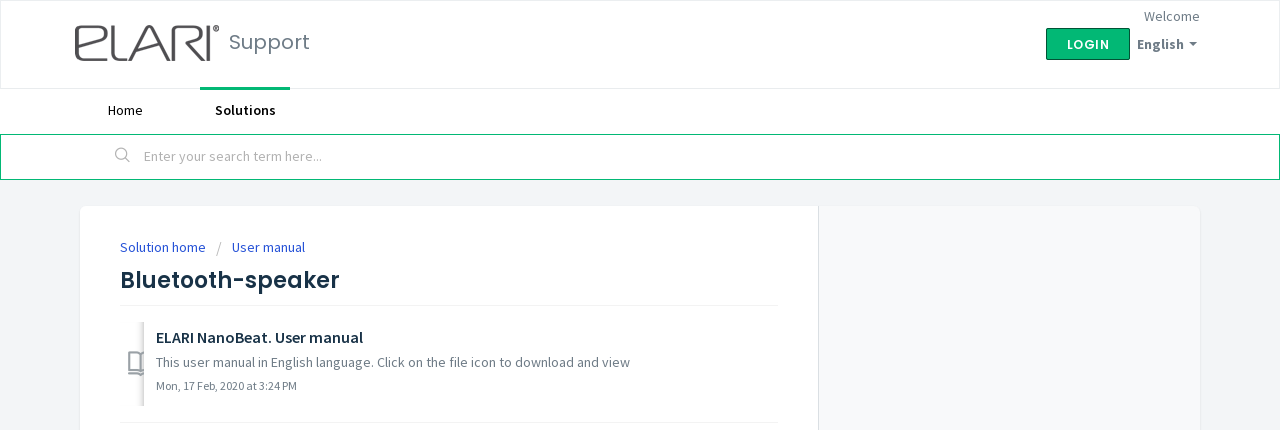

--- FILE ---
content_type: text/html; charset=utf-8
request_url: https://help.elari.net/en/support/solutions/folders/44000602641
body_size: 7659
content:
<!DOCTYPE html>
       
        <!--[if lt IE 7]><html class="no-js ie6 dew-dsm-theme " lang="en" dir="ltr" data-date-format="non_us"><![endif]-->       
        <!--[if IE 7]><html class="no-js ie7 dew-dsm-theme " lang="en" dir="ltr" data-date-format="non_us"><![endif]-->       
        <!--[if IE 8]><html class="no-js ie8 dew-dsm-theme " lang="en" dir="ltr" data-date-format="non_us"><![endif]-->       
        <!--[if IE 9]><html class="no-js ie9 dew-dsm-theme " lang="en" dir="ltr" data-date-format="non_us"><![endif]-->       
        <!--[if IE 10]><html class="no-js ie10 dew-dsm-theme " lang="en" dir="ltr" data-date-format="non_us"><![endif]-->       
        <!--[if (gt IE 10)|!(IE)]><!--><html class="no-js  dew-dsm-theme " lang="en" dir="ltr" data-date-format="non_us"><!--<![endif]-->
	<head>
		
		<!-- Title for the page -->
<title> Bluetooth-speaker : Support </title>

<!-- Meta information -->

      <meta charset="utf-8" />
      <meta http-equiv="X-UA-Compatible" content="IE=edge,chrome=1" />
      <meta name="description" content= "" />
      <meta name="author" content= "" />
       <meta property="og:title" content="Bluetooth-speaker" />  <meta property="og:url" content="https://help.elari.net/en/support/solutions/folders/44000602641" />  <meta property="og:image" content="https://s3.amazonaws.com/cdn.freshdesk.com/data/helpdesk/attachments/production/2043039666673/logo/mYwgsVWmgmOfCn7uEQxN6SZ9i6fvMvlbXA.png?X-Amz-Algorithm=AWS4-HMAC-SHA256&amp;amp;X-Amz-Credential=AKIAS6FNSMY2XLZULJPI%2F20260115%2Fus-east-1%2Fs3%2Faws4_request&amp;amp;X-Amz-Date=20260115T091512Z&amp;amp;X-Amz-Expires=604800&amp;amp;X-Amz-SignedHeaders=host&amp;amp;X-Amz-Signature=b8a46697e43ca790813ef369ed77c0df887e9dd0c38d45aee9b45070d1f5b64e" />  <meta property="og:site_name" content="Support" />  <meta property="og:type" content="article" />  <meta name="twitter:title" content="Bluetooth-speaker" />  <meta name="twitter:url" content="https://help.elari.net/en/support/solutions/folders/44000602641" />  <meta name="twitter:image" content="https://s3.amazonaws.com/cdn.freshdesk.com/data/helpdesk/attachments/production/2043039666673/logo/mYwgsVWmgmOfCn7uEQxN6SZ9i6fvMvlbXA.png?X-Amz-Algorithm=AWS4-HMAC-SHA256&amp;amp;X-Amz-Credential=AKIAS6FNSMY2XLZULJPI%2F20260115%2Fus-east-1%2Fs3%2Faws4_request&amp;amp;X-Amz-Date=20260115T091512Z&amp;amp;X-Amz-Expires=604800&amp;amp;X-Amz-SignedHeaders=host&amp;amp;X-Amz-Signature=b8a46697e43ca790813ef369ed77c0df887e9dd0c38d45aee9b45070d1f5b64e" />  <meta name="twitter:card" content="summary" />  <link rel="canonical" href="https://help.elari.net/en/support/solutions/folders/44000602641" />  <link rel='alternate' hreflang="en" href="https://help.elari.net/en/support/solutions/folders/44000602641?0=a%22%3E%3Cfnj%3E&amp;12=a%22%3E%3Cfnj%3E&amp;1=a%22%3E%3Cfnj%3E&amp;2=a%22%3E%3Cfnj%3E&amp;3=a%22%3E%3Cfnj%3E&amp;4=a%22%3E%3Cfnj%3E&amp;5=a%22%3E%3Cfnj%3E&amp;6=a%22%3E%3Cfnj%3E&amp;7=a%22%3E%3Cfnj%3E&amp;8=a%22%3E%3Cfnj%3E&amp;9=a%22%3E%3Cfnj%3E&amp;Connector=a%22%3E%3Cfnj%3E&amp;_=a%22%3E%3Cfnj%3E&amp;a=a%22%3E%3Cfnj%3E&amp;access=a%22%3E%3Cfnj%3E&amp;access_token=a%22%3E%3Cfnj%3E&amp;account=a%22%3E%3Cfnj%3E&amp;address=a%22%3E%3Cfnj%3E&amp;age=a%22%3E%3Cfnj%3E&amp;allowedDomain=a%22%3E%3Cfnj%3E&amp;altitude=a%22%3E%3Cfnj%3E&amp;api=a%22%3E%3Cfnj%3E&amp;append=a%22%3E%3Cfnj%3E&amp;area=a%22%3E%3Cfnj%3E&amp;asset=a%22%3E%3Cfnj%3E&amp;auth=a%22%3E%3Cfnj%3E&amp;autoplay=a%22%3E%3Cfnj%3E&amp;avatar=a%22%3E%3Cfnj%3E&amp;b64=a%22%3E%3Cfnj%3E&amp;b=a%22%3E%3Cfnj%3E&amp;background=a%22%3E%3Cfnj%3E&amp;bio=a%22%3E%3Cfnj%3E&amp;birthdate=a%22%3E%3Cfnj%3E&amp;blob=a%22%3E%3Cfnj%3E&amp;body=a%22%3E%3Cfnj%3E&amp;browser=a%22%3E%3Cfnj%3E&amp;button=a%22%3E%3Cfnj%3E&amp;c=a%22%3E%3Cfnj%3E&amp;callback=a%22%3E%3Cfnj%3E&amp;category=a%22%3E%3Cfnj%3E&amp;cfx=a%22%3E%3Cfnj%3E&amp;challenge=a%22%3E%3Cfnj%3E&amp;check=a%22%3E%3Cfnj%3E&amp;city=a%22%3E%3Cfnj%3E&amp;client_id=a%22%3E%3Cfnj%3E&amp;clientid=a%22%3E%3Cfnj%3E&amp;cmd=a%22%3E%3Cfnj%3E&amp;code=a%22%3E%3Cfnj%3E&amp;color=a%22%3E%3Cfnj%3E&amp;command=a%22%3E%3Cfnj%3E&amp;company=a%22%3E%3Cfnj%3E&amp;conditions=a%22%3E%3Cfnj%3E&amp;config=a%22%3E%3Cfnj%3E&amp;confirmation=a%22%3E%3Cfnj%3E&amp;connector=a%22%3E%3Cfnj%3E&amp;console=a%22%3E%3Cfnj%3E&amp;content=a%22%3E%3Cfnj%3E&amp;contenturl=a%22%3E%3Cfnj%3E&amp;continue=a%22%3E%3Cfnj%3E&amp;cost=a%22%3E%3Cfnj%3E&amp;country=a%22%3E%3Cfnj%3E&amp;coupon=a%22%3E%3Cfnj%3E&amp;credential=a%22%3E%3Cfnj%3E&amp;css=a%22%3E%3Cfnj%3E%C2%A4cy%3Da%22%3E%3Cfnj%3E&amp;customer=a%22%3E%3Cfnj%3E&amp;customerid=a%22%3E%3Cfnj%3E&amp;cycle=a%22%3E%3Cfnj%3E&amp;d=a%22%3E%3Cfnj%3E&amp;data=a%22%3E%3Cfnj%3E&amp;date=a%22%3E%3Cfnj%3E&amp;datetime=a%22%3E%3Cfnj%3E&amp;deadline=a%22%3E%3Cfnj%3E&amp;debug=a%22%3E%3Cfnj%3E&amp;debugger=a%22%3E%3Cfnj%3E&amp;delivery=a%22%3E%3Cfnj%3E&amp;depth=a%22%3E%3Cfnj%3E&amp;description=a%22%3E%3Cfnj%3E&amp;destination=a%22%3E%3Cfnj%3E"/>  <link rel='alternate' hreflang="ru-RU" href="https://help.elari.net/ru-RU/support/solutions/folders/44000602641?0=a%22%3E%3Cfnj%3E&amp;12=a%22%3E%3Cfnj%3E&amp;1=a%22%3E%3Cfnj%3E&amp;2=a%22%3E%3Cfnj%3E&amp;3=a%22%3E%3Cfnj%3E&amp;4=a%22%3E%3Cfnj%3E&amp;5=a%22%3E%3Cfnj%3E&amp;6=a%22%3E%3Cfnj%3E&amp;7=a%22%3E%3Cfnj%3E&amp;8=a%22%3E%3Cfnj%3E&amp;9=a%22%3E%3Cfnj%3E&amp;Connector=a%22%3E%3Cfnj%3E&amp;_=a%22%3E%3Cfnj%3E&amp;a=a%22%3E%3Cfnj%3E&amp;access=a%22%3E%3Cfnj%3E&amp;access_token=a%22%3E%3Cfnj%3E&amp;account=a%22%3E%3Cfnj%3E&amp;address=a%22%3E%3Cfnj%3E&amp;age=a%22%3E%3Cfnj%3E&amp;allowedDomain=a%22%3E%3Cfnj%3E&amp;altitude=a%22%3E%3Cfnj%3E&amp;api=a%22%3E%3Cfnj%3E&amp;append=a%22%3E%3Cfnj%3E&amp;area=a%22%3E%3Cfnj%3E&amp;asset=a%22%3E%3Cfnj%3E&amp;auth=a%22%3E%3Cfnj%3E&amp;autoplay=a%22%3E%3Cfnj%3E&amp;avatar=a%22%3E%3Cfnj%3E&amp;b64=a%22%3E%3Cfnj%3E&amp;b=a%22%3E%3Cfnj%3E&amp;background=a%22%3E%3Cfnj%3E&amp;bio=a%22%3E%3Cfnj%3E&amp;birthdate=a%22%3E%3Cfnj%3E&amp;blob=a%22%3E%3Cfnj%3E&amp;body=a%22%3E%3Cfnj%3E&amp;browser=a%22%3E%3Cfnj%3E&amp;button=a%22%3E%3Cfnj%3E&amp;c=a%22%3E%3Cfnj%3E&amp;callback=a%22%3E%3Cfnj%3E&amp;category=a%22%3E%3Cfnj%3E&amp;cfx=a%22%3E%3Cfnj%3E&amp;challenge=a%22%3E%3Cfnj%3E&amp;check=a%22%3E%3Cfnj%3E&amp;city=a%22%3E%3Cfnj%3E&amp;client_id=a%22%3E%3Cfnj%3E&amp;clientid=a%22%3E%3Cfnj%3E&amp;cmd=a%22%3E%3Cfnj%3E&amp;code=a%22%3E%3Cfnj%3E&amp;color=a%22%3E%3Cfnj%3E&amp;command=a%22%3E%3Cfnj%3E&amp;company=a%22%3E%3Cfnj%3E&amp;conditions=a%22%3E%3Cfnj%3E&amp;config=a%22%3E%3Cfnj%3E&amp;confirmation=a%22%3E%3Cfnj%3E&amp;connector=a%22%3E%3Cfnj%3E&amp;console=a%22%3E%3Cfnj%3E&amp;content=a%22%3E%3Cfnj%3E&amp;contenturl=a%22%3E%3Cfnj%3E&amp;continue=a%22%3E%3Cfnj%3E&amp;cost=a%22%3E%3Cfnj%3E&amp;country=a%22%3E%3Cfnj%3E&amp;coupon=a%22%3E%3Cfnj%3E&amp;credential=a%22%3E%3Cfnj%3E&amp;css=a%22%3E%3Cfnj%3E%C2%A4cy%3Da%22%3E%3Cfnj%3E&amp;customer=a%22%3E%3Cfnj%3E&amp;customerid=a%22%3E%3Cfnj%3E&amp;cycle=a%22%3E%3Cfnj%3E&amp;d=a%22%3E%3Cfnj%3E&amp;data=a%22%3E%3Cfnj%3E&amp;date=a%22%3E%3Cfnj%3E&amp;datetime=a%22%3E%3Cfnj%3E&amp;deadline=a%22%3E%3Cfnj%3E&amp;debug=a%22%3E%3Cfnj%3E&amp;debugger=a%22%3E%3Cfnj%3E&amp;delivery=a%22%3E%3Cfnj%3E&amp;depth=a%22%3E%3Cfnj%3E&amp;description=a%22%3E%3Cfnj%3E&amp;destination=a%22%3E%3Cfnj%3E"/> 

<!-- Responsive setting -->
<link rel="apple-touch-icon" href="https://s3.amazonaws.com/cdn.freshdesk.com/data/helpdesk/attachments/production/2043039679966/fav_icon/r9vMRtAlAf3_yiHbZD9Nir8HxcfsFaT-mg.png" />
        <link rel="apple-touch-icon" sizes="72x72" href="https://s3.amazonaws.com/cdn.freshdesk.com/data/helpdesk/attachments/production/2043039679966/fav_icon/r9vMRtAlAf3_yiHbZD9Nir8HxcfsFaT-mg.png" />
        <link rel="apple-touch-icon" sizes="114x114" href="https://s3.amazonaws.com/cdn.freshdesk.com/data/helpdesk/attachments/production/2043039679966/fav_icon/r9vMRtAlAf3_yiHbZD9Nir8HxcfsFaT-mg.png" />
        <link rel="apple-touch-icon" sizes="144x144" href="https://s3.amazonaws.com/cdn.freshdesk.com/data/helpdesk/attachments/production/2043039679966/fav_icon/r9vMRtAlAf3_yiHbZD9Nir8HxcfsFaT-mg.png" />
        <meta name="viewport" content="width=device-width, initial-scale=1.0, maximum-scale=5.0, user-scalable=yes" /> 
		
		<!-- Adding meta tag for CSRF token -->
		<meta name="csrf-param" content="authenticity_token" />
<meta name="csrf-token" content="eh7NyYyiBLWYos1DWjRU1UBOaQoWBVkA7xg4EV1DRjF/sfGgK4v/WLb4S2hZFgvgZxS+VSTICw0xn6YZhPaRdg==" />
		<!-- End meta tag for CSRF token -->
		
		<!-- Fav icon for portal -->
		<link rel='shortcut icon' href='https://s3.amazonaws.com/cdn.freshdesk.com/data/helpdesk/attachments/production/2043039679966/fav_icon/r9vMRtAlAf3_yiHbZD9Nir8HxcfsFaT-mg.png' />

		<!-- Base stylesheet -->
 
		<link rel="stylesheet" media="print" href="https://assets3.freshdesk.com/assets/cdn/portal_print-6e04b27f27ab27faab81f917d275d593fa892ce13150854024baaf983b3f4326.css" />
	  		<link rel="stylesheet" media="screen" href="https://assets5.freshdesk.com/assets/cdn/falcon_portal_utils-a58414d6bc8bc6ca4d78f5b3f76522e4970de435e68a5a2fedcda0db58f21600.css" />	

		
		<!-- Theme stylesheet -->

		<link href="/support/theme.css?v=4&amp;d=1655817415" media="screen" rel="stylesheet" type="text/css">

		<!-- Google font url if present -->
		<link href='https://fonts.googleapis.com/css?family=Source+Sans+Pro:regular,italic,600,700,700italic|Poppins:regular,600,700' rel='stylesheet' type='text/css' nonce='JVu28zAPC/hLEGrOlMdSSg=='>

		<!-- Including default portal based script framework at the top -->
		<script src="https://assets1.freshdesk.com/assets/cdn/portal_head_v2-d07ff5985065d4b2f2826fdbbaef7df41eb75e17b915635bf0413a6bc12fd7b7.js"></script>
		<!-- Including syntexhighlighter for portal -->
		<script src="https://assets5.freshdesk.com/assets/cdn/prism-841b9ba9ca7f9e1bc3cdfdd4583524f65913717a3ab77714a45dd2921531a402.js"></script>

		

		<!-- Access portal settings information via javascript -->
		 <script type="text/javascript">     var portal = {"language":"ru-RU","name":"Support","contact_info":"","current_page_name":"article_list","current_tab":"solutions","vault_service":{"url":"https://vault-service.freshworks.com/data","max_try":2,"product_name":"fd"},"current_account_id":1054753,"preferences":{"bg_color":"#f3f5f7","header_color":"#ffffff","help_center_color":"#f3f5f7","footer_color":"#183247","tab_color":"#ffffff","tab_hover_color":"#02b875","btn_background":"#f3f5f7","btn_primary_background":"#02b875","baseFont":"Source Sans Pro","textColor":"#183247","headingsFont":"Poppins","headingsColor":"#183247","linkColor":"#183247","linkColorHover":"#2753d7","inputFocusRingColor":"#02B875","nonResponsive":"false","personalized_articles":true},"image_placeholders":{"spacer":"https://assets9.freshdesk.com/assets/misc/spacer.gif","profile_thumb":"https://assets5.freshdesk.com/assets/misc/profile_blank_thumb-4a7b26415585aebbd79863bd5497100b1ea52bab8df8db7a1aecae4da879fd96.jpg","profile_medium":"https://assets8.freshdesk.com/assets/misc/profile_blank_medium-1dfbfbae68bb67de0258044a99f62e94144f1cc34efeea73e3fb85fe51bc1a2c.jpg"},"falcon_portal_theme":true};     var attachment_size = 20;     var blocked_extensions = "";     var allowed_extensions = "";     var store = { 
        ticket: {},
        portalLaunchParty: {} };    store.portalLaunchParty.ticketFragmentsEnabled = false;    store.pod = "us-east-1";    store.region = "US"; </script> 


			
	</head>
	<body>
            	
		
		
		
	<header class="banner">
		<div class="banner-wrapper page">
			<div class="banner-title">
				<a href="https://elari.net/"class='portal-logo'><span class="portal-img"><i></i>
                    <img src='https://s3.amazonaws.com/cdn.freshdesk.com/data/helpdesk/attachments/production/2043039666673/logo/mYwgsVWmgmOfCn7uEQxN6SZ9i6fvMvlbXA.png' alt="Logo"
                        onerror="default_image_error(this)" data-type="logo" />
                 </span></a>
				<h1 class="ellipsis heading">Support</h1>
			</div>
			<nav class="banner-nav">
				<div class="banner-language-selector pull-right" data-tabs="tabs"
                data-toggle='tooltip' data-placement="bottom" title=""><ul class="language-options" role="tablist"><li class="dropdown"><h5 class="dropdown-toggle" data-toggle="dropdown"><span>English</span><span class="caret"></span></h5><ul class="dropdown-menu " role="menu" aria-labelledby="dropdownMenu"><li><a class="" tabindex="-1" href="/ru-RU/support/solutions/folders/44000602641?0=a%22%3E%3Cfnj%3E&amp;12=a%22%3E%3Cfnj%3E&amp;1=a%22%3E%3Cfnj%3E&amp;2=a%22%3E%3Cfnj%3E&amp;3=a%22%3E%3Cfnj%3E&amp;4=a%22%3E%3Cfnj%3E&amp;5=a%22%3E%3Cfnj%3E&amp;6=a%22%3E%3Cfnj%3E&amp;7=a%22%3E%3Cfnj%3E&amp;8=a%22%3E%3Cfnj%3E&amp;9=a%22%3E%3Cfnj%3E&amp;Connector=a%22%3E%3Cfnj%3E&amp;_=a%22%3E%3Cfnj%3E&amp;a=a%22%3E%3Cfnj%3E&amp;access=a%22%3E%3Cfnj%3E&amp;access_token=a%22%3E%3Cfnj%3E&amp;account=a%22%3E%3Cfnj%3E&amp;address=a%22%3E%3Cfnj%3E&amp;age=a%22%3E%3Cfnj%3E&amp;allowedDomain=a%22%3E%3Cfnj%3E&amp;altitude=a%22%3E%3Cfnj%3E&amp;api=a%22%3E%3Cfnj%3E&amp;append=a%22%3E%3Cfnj%3E&amp;area=a%22%3E%3Cfnj%3E&amp;asset=a%22%3E%3Cfnj%3E&amp;auth=a%22%3E%3Cfnj%3E&amp;autoplay=a%22%3E%3Cfnj%3E&amp;avatar=a%22%3E%3Cfnj%3E&amp;b64=a%22%3E%3Cfnj%3E&amp;b=a%22%3E%3Cfnj%3E&amp;background=a%22%3E%3Cfnj%3E&amp;bio=a%22%3E%3Cfnj%3E&amp;birthdate=a%22%3E%3Cfnj%3E&amp;blob=a%22%3E%3Cfnj%3E&amp;body=a%22%3E%3Cfnj%3E&amp;browser=a%22%3E%3Cfnj%3E&amp;button=a%22%3E%3Cfnj%3E&amp;c=a%22%3E%3Cfnj%3E&amp;callback=a%22%3E%3Cfnj%3E&amp;category=a%22%3E%3Cfnj%3E&amp;cfx=a%22%3E%3Cfnj%3E&amp;challenge=a%22%3E%3Cfnj%3E&amp;check=a%22%3E%3Cfnj%3E&amp;city=a%22%3E%3Cfnj%3E&amp;client_id=a%22%3E%3Cfnj%3E&amp;clientid=a%22%3E%3Cfnj%3E&amp;cmd=a%22%3E%3Cfnj%3E&amp;code=a%22%3E%3Cfnj%3E&amp;color=a%22%3E%3Cfnj%3E&amp;command=a%22%3E%3Cfnj%3E&amp;company=a%22%3E%3Cfnj%3E&amp;conditions=a%22%3E%3Cfnj%3E&amp;config=a%22%3E%3Cfnj%3E&amp;confirmation=a%22%3E%3Cfnj%3E&amp;connector=a%22%3E%3Cfnj%3E&amp;console=a%22%3E%3Cfnj%3E&amp;content=a%22%3E%3Cfnj%3E&amp;contenturl=a%22%3E%3Cfnj%3E&amp;continue=a%22%3E%3Cfnj%3E&amp;cost=a%22%3E%3Cfnj%3E&amp;country=a%22%3E%3Cfnj%3E&amp;coupon=a%22%3E%3Cfnj%3E&amp;credential=a%22%3E%3Cfnj%3E&amp;css=a%22%3E%3Cfnj%3E%C2%A4cy%3Da%22%3E%3Cfnj%3E&amp;customer=a%22%3E%3Cfnj%3E&amp;customerid=a%22%3E%3Cfnj%3E&amp;cycle=a%22%3E%3Cfnj%3E&amp;d=a%22%3E%3Cfnj%3E&amp;data=a%22%3E%3Cfnj%3E&amp;date=a%22%3E%3Cfnj%3E&amp;datetime=a%22%3E%3Cfnj%3E&amp;deadline=a%22%3E%3Cfnj%3E&amp;debug=a%22%3E%3Cfnj%3E&amp;debugger=a%22%3E%3Cfnj%3E&amp;delivery=a%22%3E%3Cfnj%3E&amp;depth=a%22%3E%3Cfnj%3E&amp;description=a%22%3E%3Cfnj%3E&amp;destination=a%22%3E%3Cfnj%3E">Russian</a></li><li><a class="active" tabindex="-1" href="/en/support/solutions/folders/44000602641?0=a%22%3E%3Cfnj%3E&amp;12=a%22%3E%3Cfnj%3E&amp;1=a%22%3E%3Cfnj%3E&amp;2=a%22%3E%3Cfnj%3E&amp;3=a%22%3E%3Cfnj%3E&amp;4=a%22%3E%3Cfnj%3E&amp;5=a%22%3E%3Cfnj%3E&amp;6=a%22%3E%3Cfnj%3E&amp;7=a%22%3E%3Cfnj%3E&amp;8=a%22%3E%3Cfnj%3E&amp;9=a%22%3E%3Cfnj%3E&amp;Connector=a%22%3E%3Cfnj%3E&amp;_=a%22%3E%3Cfnj%3E&amp;a=a%22%3E%3Cfnj%3E&amp;access=a%22%3E%3Cfnj%3E&amp;access_token=a%22%3E%3Cfnj%3E&amp;account=a%22%3E%3Cfnj%3E&amp;address=a%22%3E%3Cfnj%3E&amp;age=a%22%3E%3Cfnj%3E&amp;allowedDomain=a%22%3E%3Cfnj%3E&amp;altitude=a%22%3E%3Cfnj%3E&amp;api=a%22%3E%3Cfnj%3E&amp;append=a%22%3E%3Cfnj%3E&amp;area=a%22%3E%3Cfnj%3E&amp;asset=a%22%3E%3Cfnj%3E&amp;auth=a%22%3E%3Cfnj%3E&amp;autoplay=a%22%3E%3Cfnj%3E&amp;avatar=a%22%3E%3Cfnj%3E&amp;b64=a%22%3E%3Cfnj%3E&amp;b=a%22%3E%3Cfnj%3E&amp;background=a%22%3E%3Cfnj%3E&amp;bio=a%22%3E%3Cfnj%3E&amp;birthdate=a%22%3E%3Cfnj%3E&amp;blob=a%22%3E%3Cfnj%3E&amp;body=a%22%3E%3Cfnj%3E&amp;browser=a%22%3E%3Cfnj%3E&amp;button=a%22%3E%3Cfnj%3E&amp;c=a%22%3E%3Cfnj%3E&amp;callback=a%22%3E%3Cfnj%3E&amp;category=a%22%3E%3Cfnj%3E&amp;cfx=a%22%3E%3Cfnj%3E&amp;challenge=a%22%3E%3Cfnj%3E&amp;check=a%22%3E%3Cfnj%3E&amp;city=a%22%3E%3Cfnj%3E&amp;client_id=a%22%3E%3Cfnj%3E&amp;clientid=a%22%3E%3Cfnj%3E&amp;cmd=a%22%3E%3Cfnj%3E&amp;code=a%22%3E%3Cfnj%3E&amp;color=a%22%3E%3Cfnj%3E&amp;command=a%22%3E%3Cfnj%3E&amp;company=a%22%3E%3Cfnj%3E&amp;conditions=a%22%3E%3Cfnj%3E&amp;config=a%22%3E%3Cfnj%3E&amp;confirmation=a%22%3E%3Cfnj%3E&amp;connector=a%22%3E%3Cfnj%3E&amp;console=a%22%3E%3Cfnj%3E&amp;content=a%22%3E%3Cfnj%3E&amp;contenturl=a%22%3E%3Cfnj%3E&amp;continue=a%22%3E%3Cfnj%3E&amp;cost=a%22%3E%3Cfnj%3E&amp;country=a%22%3E%3Cfnj%3E&amp;coupon=a%22%3E%3Cfnj%3E&amp;credential=a%22%3E%3Cfnj%3E&amp;css=a%22%3E%3Cfnj%3E%C2%A4cy%3Da%22%3E%3Cfnj%3E&amp;customer=a%22%3E%3Cfnj%3E&amp;customerid=a%22%3E%3Cfnj%3E&amp;cycle=a%22%3E%3Cfnj%3E&amp;d=a%22%3E%3Cfnj%3E&amp;data=a%22%3E%3Cfnj%3E&amp;date=a%22%3E%3Cfnj%3E&amp;datetime=a%22%3E%3Cfnj%3E&amp;deadline=a%22%3E%3Cfnj%3E&amp;debug=a%22%3E%3Cfnj%3E&amp;debugger=a%22%3E%3Cfnj%3E&amp;delivery=a%22%3E%3Cfnj%3E&amp;depth=a%22%3E%3Cfnj%3E&amp;description=a%22%3E%3Cfnj%3E&amp;destination=a%22%3E%3Cfnj%3E"><span class='icon-dd-tick-dark'></span>English </a></li></ul></li></ul></div> <div class="welcome">Welcome <b></b> </div>  <b><a href="/en/support/login"><b>Login</b></a></b>
			</nav>
		</div>
	</header>
	<nav class="page-tabs">
		<div class="page no-padding no-header-tabs">
			
				<a data-toggle-dom="#header-tabs" href="#" data-animated="true" class="mobile-icon-nav-menu show-in-mobile"></a>
				<div class="nav-link" id="header-tabs">
					
						
							<a href="/en/support/home" class="">Home</a>
						
					
						
							<a href="/en/support/solutions" class="active">Solutions</a>
						
					
				</div>
			
		</div>
	</nav>

<!-- Search and page links for the page -->

	<section class="help-center-sc rounded-6">
		<div class="page no-padding">
		<div class="hc-search">
			<div class="hc-search-c">
				<form class="hc-search-form print--remove" autocomplete="off" action="/en/support/search/solutions" id="hc-search-form" data-csrf-ignore="true">
	<div class="hc-search-input">
	<label for="support-search-input" class="hide">Enter your search term here...</label>
		<input placeholder="Enter your search term here..." type="text"
			name="term" class="special" value=""
            rel="page-search" data-max-matches="10" id="support-search-input">
	</div>
	<div class="hc-search-button">
		<button class="btn btn-primary" aria-label="Search" type="submit" autocomplete="off">
			<i class="mobile-icon-search hide-tablet"></i>
			<span class="hide-in-mobile">
				Search
			</span>
		</button>
	</div>
</form>
			</div>
		</div>
		<div class="hc-nav ">
			 <nav>  </nav>
		</div>
		</div>
	</section>



<div class="page">
	
	
	<!-- Search and page links for the page -->
	

	<!-- Notification Messages -->
	 <div class="alert alert-with-close notice hide" id="noticeajax"></div> 

	
	<div class="c-wrapper">		
		<section class="main content rounded-6 min-height-on-desktop fc-folder-show" id="folder-show-44000602641">
	<div class="breadcrumb">
		<a href="/en/support/solutions"> Solution home </a>
		<a href="/en/support/solutions/44000298988">User manual</a>
	</div>
	<h2 class="heading">Bluetooth-speaker</h2>
	<p class="info-text"></p>
	
				
			<section class="article-list c-list">
				
					<div class="c-row c-article-row">
					    <i class="icon-article-table-row"></i>
						<div class="ellipsis article-title"> 
							<a href="/en/support/solutions/articles/44001761560-elari-nanobeat-user-manual-" class="c-link">ELARI NanoBeat. User manual </a>
						</div>
						
						  <div class="description-text">
							This user manual in English language. Click on the file icon to download and view    
						  </div>
						
						<div class="help-text">Mon, 17 Feb, 2020 at  3:24 PM</div>
					</div>
				
			</section>
			
		
	
</section>
	</div>
	

	

</div>

	<footer class="footer rounded-6">
		<nav class="footer-links page no-padding">
			
					
						<a href="/en/support/home" class="">Home</a>
					
						<a href="/en/support/solutions" class="active">Solutions</a>
					
			
			
			  <a href="#portal-cookie-info" rel="freshdialog" data-lazy-load="true" class="cookie-link"
        data-width="450px" title="Why we love Cookies" data-template-footer="">
        Cookie policy
      </a> <div id="portal-cookie-info" class="hide"><textarea>
        <p>We use cookies to try and give you a better experience in Freshdesk. </p>
        <p>You can learn more about what kind of cookies we use, why, and how from our <a href="https://www.freshworks.com/privacy/" target="_blank" rel="nofollow">Privacy Policy</a>. If you hate cookies, or are just on a diet, you can disable them altogether too. Just note that the Freshdesk service is pretty big on some cookies (we love the choco-chip ones), and some portions of Freshdesk may not work properly if you disable cookies.</p>
        <p>We’ll also assume you agree to the way we use cookies and are ok with it as described in our <a href="https://www.freshworks.com/privacy/" target="_blank" rel="nofollow">Privacy Policy</a>, unless you choose to disable them altogether through your browser.</p>
      </textarea></div> 
		</nav>
	</footer>
	  <div class="copyright">
        <a href=https://www.freshworks.com/freshdesk/?utm_source=portal&utm_medium=reflink&utm_campaign=portal_reflink target="_blank" rel="nofollow"> Help Desk Software </a>
        by Freshdesk
      </div> 




			<script src="https://assets6.freshdesk.com/assets/cdn/portal_bottom-0fe88ce7f44d512c644a48fda3390ae66247caeea647e04d017015099f25db87.js"></script>

		<script src="https://assets7.freshdesk.com/assets/cdn/redactor-642f8cbfacb4c2762350a557838bbfaadec878d0d24e9a0d8dfe90b2533f0e5d.js"></script> 
		<script src="https://assets7.freshdesk.com/assets/cdn/lang/en-4a75f878b88f0e355c2d9c4c8856e16e0e8e74807c9787aaba7ef13f18c8d691.js"></script>
		<!-- for i18n-js translations -->
  		<script src="https://assets5.freshdesk.com/assets/cdn/i18n/portal/en-7dc3290616af9ea64cf8f4a01e81b2013d3f08333acedba4871235237937ee05.js"></script>
		<!-- Including default portal based script at the bottom -->
		<script nonce="JVu28zAPC/hLEGrOlMdSSg==">
//<![CDATA[
	
	jQuery(document).ready(function() {
					
		// Setting the locale for moment js
		moment.lang('en');

		var validation_meassages = {"required":"This field is required.","remote":"Please fix this field.","email":"Please enter a valid email address.","url":"Please enter a valid URL.","date":"Please enter a valid date.","dateISO":"Please enter a valid date ( ISO ).","number":"Please enter a valid number.","digits":"Please enter only digits.","creditcard":"Please enter a valid credit card number.","equalTo":"Please enter the same value again.","two_decimal_place_warning":"Value cannot have more than 2 decimal digits","select2_minimum_limit":"Please type %{char_count} or more letters","select2_maximum_limit":"You can only select %{limit} %{container}","maxlength":"Please enter no more than {0} characters.","minlength":"Please enter at least {0} characters.","rangelength":"Please enter a value between {0} and {1} characters long.","range":"Please enter a value between {0} and {1}.","max":"Please enter a value less than or equal to {0}.","min":"Please enter a value greater than or equal to {0}.","select2_maximum_limit_jq":"You can only select {0} {1}","facebook_limit_exceed":"Your Facebook reply was over 8000 characters. You'll have to be more clever.","messenger_limit_exceeded":"Oops! You have exceeded Messenger Platform's character limit. Please modify your response.","not_equal_to":"This element should not be equal to","email_address_invalid":"One or more email addresses are invalid.","twitter_limit_exceed":"Oops! You have exceeded Twitter's character limit. You'll have to modify your response.","password_does_not_match":"The passwords don't match. Please try again.","valid_hours":"Please enter a valid hours.","reply_limit_exceed":"Your reply was over 2000 characters. You'll have to be more clever.","url_format":"Invalid URL format","url_without_slash":"Please enter a valid URL without '/'","link_back_url":"Please enter a valid linkback URL","requester_validation":"Please enter a valid requester details or <a href=\"#\" id=\"add_requester_btn_proxy\">add new requester.</a>","agent_validation":"Please enter valid agent details","email_or_phone":"Please enter a Email or Phone Number","upload_mb_limit":"Upload exceeds the available 15MB limit","invalid_image":"Invalid image format","atleast_one_role":"At least one role is required for the agent","invalid_time":"Invalid time.","remote_fail":"Remote validation failed","trim_spaces":"Auto trim of leading & trailing whitespace","hex_color_invalid":"Please enter a valid hex color value.","name_duplication":"The name already exists.","invalid_value":"Invalid value","invalid_regex":"Invalid Regular Expression","same_folder":"Cannot move to the same folder.","maxlength_255":"Please enter less than 255 characters","decimal_digit_valid":"Value cannot have more than 2 decimal digits","atleast_one_field":"Please fill at least {0} of these fields.","atleast_one_portal":"Select atleast one portal.","custom_header":"Please type custom header in the format -  header : value","same_password":"Should be same as Password","select2_no_match":"No matching %{container} found","integration_no_match":"no matching data...","time":"Please enter a valid time","valid_contact":"Please add a valid contact","field_invalid":"This field is invalid","select_atleast_one":"Select at least one option.","ember_method_name_reserved":"This name is reserved and cannot be used. Please choose a different name."}	

		jQuery.extend(jQuery.validator.messages, validation_meassages );


		jQuery(".call_duration").each(function () {
			var format,time;
			if (jQuery(this).data("time") === undefined) { return; }
			if(jQuery(this).hasClass('freshcaller')){ return; }
			time = jQuery(this).data("time");
			if (time>=3600) {
			 format = "hh:mm:ss";
			} else {
				format = "mm:ss";
			}
			jQuery(this).html(time.toTime(format));
		});
	});

	// Shortcuts variables
	var Shortcuts = {"global":{"help":"?","save":"mod+return","cancel":"esc","search":"/","status_dialog":"mod+alt+return","save_cuctomization":"mod+shift+s"},"app_nav":{"dashboard":"g d","tickets":"g t","social":"g e","solutions":"g s","forums":"g f","customers":"g c","reports":"g r","admin":"g a","ticket_new":"g n","compose_email":"g m"},"pagination":{"previous":"alt+left","next":"alt+right","alt_previous":"j","alt_next":"k"},"ticket_list":{"ticket_show":"return","select":"x","select_all":"shift+x","search_view":"v","show_description":"space","unwatch":"w","delete":"#","pickup":"@","spam":"!","close":"~","silent_close":"alt+shift+`","undo":"z","reply":"r","forward":"f","add_note":"n","scenario":"s"},"ticket_detail":{"toggle_watcher":"w","reply":"r","forward":"f","add_note":"n","close":"~","silent_close":"alt+shift+`","add_time":"m","spam":"!","delete":"#","show_activities_toggle":"}","properties":"p","expand":"]","undo":"z","select_watcher":"shift+w","go_to_next":["j","down"],"go_to_previous":["k","up"],"scenario":"s","pickup":"@","collaboration":"d"},"social_stream":{"search":"s","go_to_next":["j","down"],"go_to_previous":["k","up"],"open_stream":["space","return"],"close":"esc","reply":"r","retweet":"shift+r"},"portal_customizations":{"preview":"mod+shift+p"},"discussions":{"toggle_following":"w","add_follower":"shift+w","reply_topic":"r"}};
	
	// Date formats
	var DATE_FORMATS = {"non_us":{"moment_date_with_week":"ddd, D MMM, YYYY","datepicker":"d M, yy","datepicker_escaped":"d M yy","datepicker_full_date":"D, d M, yy","mediumDate":"d MMM, yyyy"},"us":{"moment_date_with_week":"ddd, MMM D, YYYY","datepicker":"M d, yy","datepicker_escaped":"M d yy","datepicker_full_date":"D, M d, yy","mediumDate":"MMM d, yyyy"}};

	var lang = { 
		loadingText: "Please Wait...",
		viewAllTickets: "View all tickets"
	};


//]]>
</script> 

		

		
		<script type="text/javascript">
     		I18n.defaultLocale = "en";
     		I18n.locale = "en";
		</script>
			
    	


		<!-- Include dynamic input field script for signup and profile pages (Mint theme) -->

	</body>
</html>
